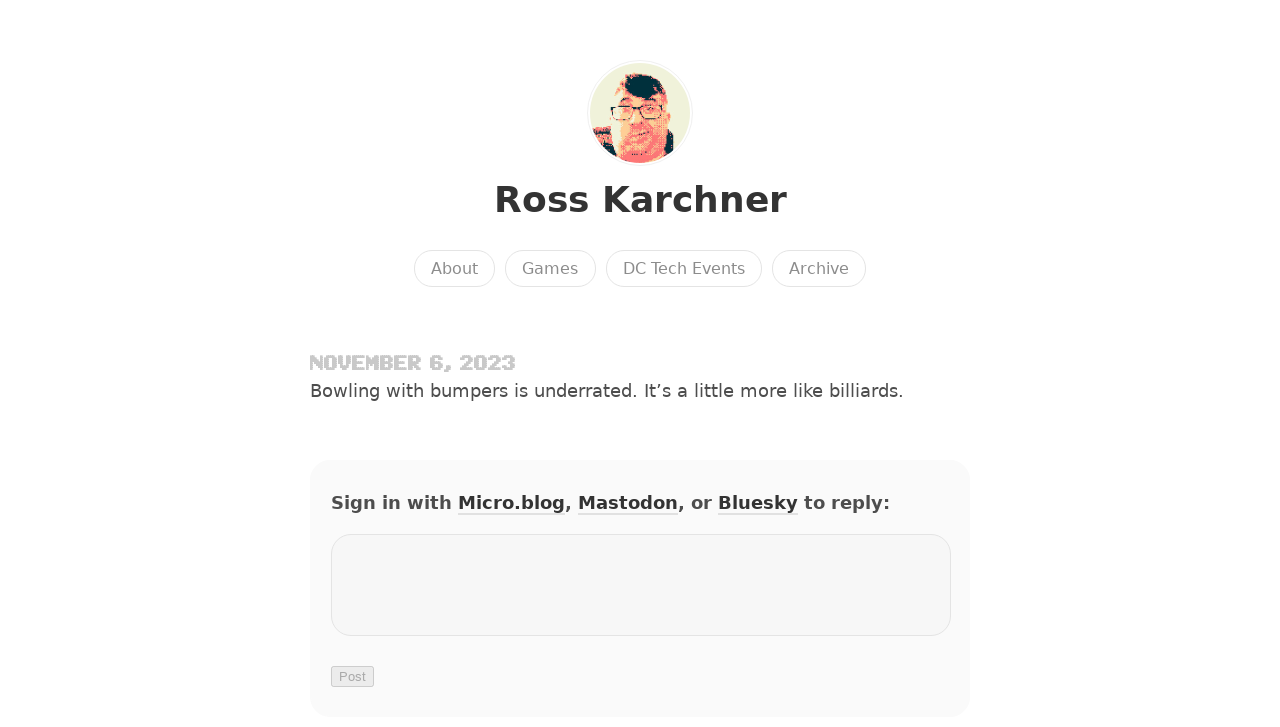

--- FILE ---
content_type: text/html; charset=utf-8
request_url: https://ross.karchner.com/2023/11/06/bowling-with-bumpers.html
body_size: 3758
content:
<!DOCTYPE html>
<html lang="en">

<head>
  <meta charset="utf-8">
  <meta http-equiv="X-UA-Compatible" content="IE=edge">
  <meta name="viewport" content="width=device-width, initial-scale=1.0">
  <meta name="twitter:card" content="summary">
    <meta name="twitter:title" content="Ross Karchner">
    <meta property="og:title" content="Ross Karchner">
  
  
    <meta name="twitter:description" content="&#39;&#39;">
    <meta name="og:description" content="&#39;&#39;">
    <meta name="description" content="&#39;&#39;"><meta name="twitter:image" content="https://avatars.micro.blog/avatars/2023/43/1498288.jpg">
<meta property="og:image" content="https://avatars.micro.blog/avatars/2023/43/1498288.jpg">
<title>&#39;&#39; … | Ross Karchner</title>
  <link rel="canonical" href="https://ross.karchner.com/2023/11/06/bowling-with-bumpers.html">
  
    <link rel="stylesheet" href="/css/main.css?1765384259">
  
  <link rel="stylesheet" href="/css/all.min.css?1765384259">
  <link rel="alternate" href="https://ross.karchner.com/feed.xml" type="application/rss+xml" title="Ross Karchner">
  <link rel="alternate" href="https://ross.karchner.com/feed.json" type="application/json" title="Ross Karchner">




<link rel="me" href="https://micro.blog/rossk">




  <link rel="me" href="https://github.com/rosskarchner">




<link rel="shortcut icon" href="https://micro.blog/rossk/favicon.png" type="image/x-icon">
<link rel="EditURI" type="application/rsd+xml" href="https://ross.karchner.com/rsd.xml">
<link rel="authorization_endpoint" href="https://micro.blog/indieauth/auth">
<link rel="token_endpoint" href="https://micro.blog/indieauth/token">
<link rel="subscribe" href="https://micro.blog/users/follow">
<link rel="webmention" href="https://micro.blog/webmention">
<link rel="micropub" href="https://micro.blog/micropub">
<link rel="microsub" href="https://micro.blog/microsub">

<link rel="stylesheet" href="/custom.css?1765384259">





</head>


<body>
  <header class="site-header">
	
	<a href="/"><img src="https://avatars.micro.blog/avatars/2023/43/1498288.jpg" alt="Ross Karchner Profile Photo" class="profile_photo u-photo" width="80" height="80"></a>
	
	
	<h1><a class="site-title p-name u-url" href="/">Ross Karchner</a></h1>
	
	
	
	<nav class="site-nav">
		<ul>
			
			
			
			<li><a class="page-link About" href="/about/">About</a></li>
			
			
			
			<li><a class="page-link Games" href="/games/">Games</a></li>
			
			
			
			<li><a class="page-link DC Tech Events" href="/dc-tech-events/">DC Tech Events</a></li>
			
			
			
			<li><a class="page-link Archive" href="/archive/">Archive</a></li>
			
			
			
		</ul>
	</nav>
	
</header>


  <div class="page-content">
    <div class="wrapper">
      
<div class="post h-entry ">

  

  <header class="post-header">

    
    <div class="post-date-wrapper">
    <time class="dt-published" datetime="2023-11-06T16:36:56-05:00">November 6, 2023</time>
    </div>
    
    
  </header>

  <article class="post-content e-content without-title">
    <p>Bowling with bumpers is underrated. It&rsquo;s a little more like billiards.</p>

  </article>

  

</div>

<div class="content-meta">





</div>



<div class="comments">

<script type="text/javascript" src="https://micro.blog/conversation.js?url=https%3a%2f%2fross.karchner.com%2f2023%2f11%2f06%2fbowling-with-bumpers.html"></script>

</div>




    </div>
    
  </div>
  <footer class="site-footer">

  <div class="wrapper">
    
    <p class="custom_footer">\</p>
    
    <p class="attribution custom_footer">Hosted by <a href="https://micro.blog">Micro.blog</a>. Powered by <a href="https://sumo.micro.blog">Sumo Theme</a>. Designed with <span class="red">♥</span> by <a href="https://www.mattlangford.com">Matt Langford</a>.</p>
  </div>

</footer>


  
  <script src="https://cdn.jsdelivr.net/npm/hls.js?v=1"></script>
  
  <script src="/js/studio.js?v=1"></script>
  

  
</body>
</html>


--- FILE ---
content_type: text/css; charset=utf-8
request_url: https://ross.karchner.com/custom.css?1765384259
body_size: 36963
content:
@font-face {
    font-family: 'smwregular';
    src: url([data-uri]) format('woff2'),
         url([data-uri]) format('woff');
    font-weight: normal;
    font-style: normal;

}

.dt-published, .post-title{
	font-family:smwregular;
}

.dt-published {
	font-size:16px;
}
img {
 max-width:670px;
}

img.microblog_book{
margin-left: 20px;
  float: right;
  padding: 5px !important;
  border-color: black;
  border-width: 5px;
  border-style: double;
}

.page-content img {
  width:auto;
}

--- FILE ---
content_type: application/javascript;charset=utf-8
request_url: https://micro.blog/conversation.js?url=https%3a%2f%2fross.karchner.com%2f2023%2f11%2f06%2fbowling-with-bumpers.html
body_size: 2051
content:
document.write('<div class="microblog_conversation">');



// get parameters from the URL
const post_id = 26019449;
const post_url = "https://ross.karchner.com/2023/11/06/bowling-with-bumpers.html";
const params = new URLSearchParams(window.location.search);
const token = params.get("token");
const username = params.get("username");

// reset the URL so token isn't visible
const url = new URL(window.location.href);
url.search = "";
history.pushState({}, document.title, url.toString());

document.write(`<form method="POST" class="microblog_reply_form" action="https://micro.blog/account/comments/${post_id}/post">`);

if ((username != null) && (username.length > 0)) {
	document.write(`<p class="microblog_reply_signin">Replying as @${username}:</p>`);
}
else {
	document.write('<p class="microblog_reply_signin">Sign in with <a href="https://micro.blog/account/comments/26019449/mb?url=https://ross.karchner.com/2023/11/06/bowling-with-bumpers.html">Micro.blog</a>, <a href="https://micro.blog/account/comments/26019449/mastodon?url=https://ross.karchner.com/2023/11/06/bowling-with-bumpers.html">Mastodon</a>, or <a href="https://micro.blog/account/comments/26019449/bluesky?url=https://ross.karchner.com/2023/11/06/bowling-with-bumpers.html">Bluesky</a> to reply:</p>');
}

document.write(`<input type="hidden" name="token" value="${token}">`);
document.write(`<input type="hidden" name="username" value="${username}">`);
document.write(`<input type="hidden" name="url" value="${post_url}">`);

if ((username != null) && (username.length > 0)) {
	document.write(`<p class="microblog_reply_textarea"><textarea name="text" rows="4" cols="50"></textarea></p>`);
	document.write(`<p class="microblog_reply_button"><input type="submit" value="Post"></p>`);
}
else {
	document.write(`<p class="microblog_reply_textarea"><textarea name="text" rows="4" cols="50" disabled></textarea></p>`);
	document.write(`<p class="microblog_reply_button"><input type="submit" value="Post" disabled></p>`);
}

document.write('</form>');


document.write('</div>');
